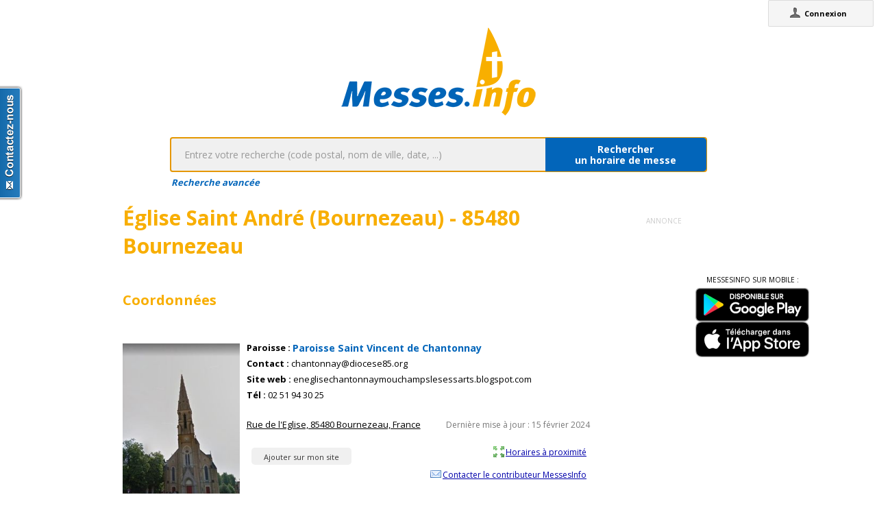

--- FILE ---
content_type: text/html;charset=utf-8
request_url: https://www.messes.info/lieu/85/bournezeau/eglise-saint-andre
body_size: 3919
content:
<!DOCTYPE html>
<!-- Google Tag Manager -->
<script>(function(w,d,s,l,i){w[l]=w[l]||[];w[l].push({'gtm.start':
new Date().getTime(),event:'gtm.js'});var f=d.getElementsByTagName(s)[0],
j=d.createElement(s),dl=l!='dataLayer'?'&l='+l:'';j.async=true;j.src=
'https://www.googletagmanager.com/gtm.js?id='+i+dl;f.parentNode.insertBefore(j,f);
})(window,document,'script','dataLayer','GTM-WDS8JVF');</script>
<!-- End Google Tag Manager -->
<!--[if lt IE 7]><html class="no-js lt-ie9 lt-ie8 lt-ie7"><![endif]-->
<!--[if IE 7]><html class="no-js lt-ie9 lt-ie8"><![endif]-->
<!--[if IE 8]><html class="no-js lt-ie9"><![endif]-->
<!--[if gt IE 8]><!--><html class="no-js"><!--<![endif]-->
<html lang="fr">
<head>
<meta http-equiv="X-UA-Compatible" content="IE=9">
<meta charset="UTF-8" />
<meta name="gwt:property" content="locale=fr" />
<meta name="gwt:property" content="region=" />
<meta http-equiv="Content-Language" content="fr" />
<meta name="COPYRIGHT" content="Copyright (c) CEF.fr" />
<meta name="ROBOTS" content="index,follow" />
<meta name="OWNER" content="messesinfo@cef.fr" />
<meta name="DOCUMENTCOUNTRYCODE" content="fr" />
<meta name="DOCUMENTLANGUAGECODE" content="fr" />
<meta name="DESCRIPTION" content="" />
<meta name="KEYWORDS"
content=", horaires, heures, messes, infos, fêtes, religieuses, célébrations, églises, catholique, france, paroisses, horaires des messes, cef, chrétiens, religions, Dieu, diocèses" />
<meta name="REVISIT-AFTER" content="10 days" />
<meta name="Author-Corporate" content="CEF" />
<meta name="Author-Url" content="https://messes.info/" />
<meta name="Author-Name" content="CEF" />
<meta name="apple-mobile-web-app-capable" content="yes" />
<meta name="apple-mobile-web-app-status-bar-style" content="black" />
<meta name="viewport" content="width=device-width,initial-scale=1.0,maximum-scale=1.0,user-scalable=0" />
<meta name="google-site-verification"
content="0PnvZqKElwm37qSUMauyS_MLwRgd9xbaLYgnZAy_a_s" />
<!-- app banner -->
<meta name="smartbanner:title" content="MessesInfo">
<meta name="smartbanner:author" content="CEF - Bayard Service">
<meta name="smartbanner:price" content="Gratuit">
<meta name="smartbanner:price-suffix-apple" content=" - Sur l'App Store">
<meta name="smartbanner:price-suffix-google" content=" - Google Play">
<meta name="smartbanner:icon-apple" content="https://is2-ssl.mzstatic.com/image/thumb/Purple128/v4/ae/ad/19/aead1912-3532-00b2-72bd-10ecaddf0a44/AppIcon-1x_U007emarketing-85-220-0-9.png/230x0w.jpg">
<meta name="smartbanner:icon-google" content="https://is2-ssl.mzstatic.com/image/thumb/Purple128/v4/ae/ad/19/aead1912-3532-00b2-72bd-10ecaddf0a44/AppIcon-1x_U007emarketing-85-220-0-9.png/230x0w.jpg">
<meta name="smartbanner:button" content="Installer">
<meta name="smartbanner:button-url-apple" content="https://itunes.apple.com/fr/app/messes-info/id401133067?mt=8">
<meta name="smartbanner:button-url-google" content="https://play.google.com/store/apps/details?id=cef.messesinfo&hl=fr">
<meta name="smartbanner:enabled-platforms" content="android,ios">
<!-- <meta name="smartbanner:hide-ttl" content="0"> -->
<!--<meta name="smartbanner:hide-path" content="/">-->
<!--<meta name="smartbanner:disable-positioning" content="true">-->
<!-- Enable for all platforms -->
<!--<meta name="smartbanner:include-user-agent-regex" content=".*">-->
<!--<meta name="smartbanner:custom-design-modifier" content="ios">-->
<link rel="stylesheet" href="/css/smartbanner.min.css">
<script src="/js/smartbanner.min.js"></script>
<!-- End app banner -->
<link rel="apple-touch-startup-image" href="/favicon.png">
<link rel="apple-touch-icon" href="/favicon.png">
<link rel="icon" href="/favicon.png" type="image/png">
<link rel="alternate" type="application/json+oembed"
href="https://www.messes.info:443/api/oembed?url=https%3A%2F%2Fmesses.info%2Flieu%2F85%252Fbournezeau%252Feglise-saint-andre&format=json"
title="Horaires" />
<link rel="alternate" type="text/xml+oembed"
href="https://www.messes.info:443/api/oembed?url=https%3A%2F%2Fmesses.info%2Flieu%2F85%252Fbournezeau%252Feglise-saint-andre&format=xml"
title="Horaires" />
<!--[if lt IE 9]>
<script src="/js/html5-3.6-respond-1.1.0.min.js"></script>
<![endif]-->
<title>Horaires</title>
<link rel="canonical" href="https://messes.info/lieu/85%2Fbournezeau%2Feglise-saint-andre" />
<meta property="og:description" content="" />
<meta property="og:image"
content="/images/logos/messesinfo/logo.png" />
<meta property="og:title" content="Horaires" />
<meta property="og:url" content="https://messes.info/lieu/85%2Fbournezeau%2Feglise-saint-andre" />
<meta property="og:site_name" content="Eglise info" />
<meta property="og:locale" content="fr" />
<meta property="og:type" content="non_profit" />
<meta property="fb:admins" value="552489585,100000931266774" />
<meta property="fb:app_id" value="225004474229922" />
<link rel="stylesheet" id="htmlstylesheet" href="/css/style.min.css">
<link rel="stylesheet" href="https://use.fontawesome.com/releases/v5.7.0/css/all.css" integrity="sha384-lZN37f5QGtY3VHgisS14W3ExzMWZxybE1SJSEsQp9S+oqd12jhcu+A56Ebc1zFSJ" crossorigin="anonymous">
<link rel="stylesheet" href="/css/font.css">
<link rel="stylesheet" href="https://unpkg.com/leaflet@1.0.0/dist/leaflet.css" />
<script src="https://unpkg.com/leaflet@1.0.0/dist/leaflet.js"></script>
<style>
#loading-container {
width: 22em;
height: 8em;
text-align: center;
font-size: 14px;
position: absolute;
left: 50%;
top: 25%;
margin-left: -11em;
background-color: white;
border: 2px solid #f8ae01;
-webkit-border-radius: 5px;
-webkit-box-shadow: 3px 3px 13px #0d0d0d;
-moz-box-shadow: 3px 3px 13px #0d0d0d;
box-shadow: 3px 3px 13px #0d0d0d;
-moz-border-radius: 5px;
border-radius: 5px;
padding: 4px;
font-family: sans-serif
}
#return-mobile {
right: 339px;
color: #A00;
top: 4px;
font-weight: bold;
}
#htmlversion {
display: none;
}
</style>
<script type="text/javascript" language="javascript"
src="https://ajax.googleapis.com/ajax/libs/jquery/1.12.4/jquery.min.js"></script>
<script type="text/javascript" language="javascript"
src="/kephas/kephas.nocache.js"></script>
<script src="https://maps.googleapis.com/maps/api/js?key=AIzaSyCGqGagIPspQRAM79fhzqgM4jW1roHGCwI&language=fr&libraries=drawing,geometry,visualization" type="text/javascript"></script>
<script src="/js/content-mask_js.js" type="text/javascript"></script>
<link rel="stylesheet" href="/css/breadcrumb-simple.css">
</head>
<body>
<!-- Google Tag Manager (noscript) -->
<noscript><iframe src="https://www.googletagmanager.com/ns.html?id=GTM-WDS8JVF"
height="0" width="0" style="display:none;visibility:hidden"></iframe></noscript>
<!-- End Google Tag Manager (noscript) -->
<div id='cef-root'></div>
<p id="cef-top-box" style="margin-bottom: 0px; width: 100%;">
<a id="return-mobile" href="https://www.messes.info:443/lieu/85%2Fbournezeau%2Feglise-saint-andre.html" rel="noIndex" class="noprint">Passer en version mobile
du site</a>
</p>
<iframe src="javascript:''" id="__gwt_historyFrame" tabIndex='-1'
style="position: absolute; width: 0; height: 0; border: 0"></iframe>
<link rel="stylesheet" href="/css/custom.css">
<!--googleoff: all-->
<noscript>
<div
style="width: 22em; position: absolute; left: 50%; margin-left: -11em; color: red; background-color: white; border: 1px solid red; padding: 4px; font-family: sans-serif">
Votre navigateur doit pouvoir exécuter le javascript pour pouvoir
voir ce site</div>
</noscript>
<div id="loading-container" class="noprint">
<span style="line-height: 8em;">Chargement en cours ... <img
src="/images/ajax-loader.gif" /></span>
</div>
<script type="text/javascript">
var egliseinfo = {
email: "",
user: "",
admin: false,
city: "columbus",
latlng: "39.962511:-83.003222",
lang: "fr",
region: "",
secureurl: "https://messes.info/",
version: "2-3.474652204387343698",
googleTagManagerID: "GTM-WDS8JVF",
habillagePubFlag: "non",
geoLocFlag: "oui"
};
</script>
<!--googleon: all-->
<div id="htmlversion">
<div class="header-container">
<header class="wrapper clearfix">
<img
src="/images/logos/messesinfo/logo.png"
alt="logo eglises info" />
<h1 class="title">Horaires</h1>
<nav>
<ul>
<li><a href="/departements">Liste des départements</a></li>
<li><a href="/horaires/39.962511:-83.003222">A proximité de votre position</a></li>
<li><a href="/dioceses">Liste des diocèses</a></li>
</ul>
</nav>
</header>
</div>
<div class="main-container">
<div class="main wrapper clearfix">
<aside>
<form method="get" action="/horaires/" style="display: inline;">
<h3>Rechercher une messe / une célébration :</h3><input type=text name="search"
style="width: 260px;"> <input type="submit" value="OK">
</form>
</aside>
<aside>
<form method="get" action="/annuaire/" style="display: inline;">
<h3>Rechercher une église / un lieu de culte :</h3><input type=text name="search"
style="width: 260px;"> <input type="submit" value="OK">
</form>
</aside>
<aside>
</aside>
Lieu non existant !
<article itemscope itemtype="http://schema.org/Event">
<h3>1 févr. 2026 - 11h00</h3>
<div></div>
<div></div>
<div></div>
<meta itemprop="startDate" content="2026-02-01T11:00">
<i>Mise à jour : 27 nov. 2025</i>
</article>
<article itemscope itemtype="http://schema.org/Event">
<h3>1 févr. 2026 - 11h00</h3>
<div></div>
<div></div>
<div></div>
<meta itemprop="startDate" content="2026-02-01T11:00">
<i>Mise à jour : 19 déc. 2025</i>
</article>
<article itemscope itemtype="http://schema.org/Event">
<h3>20 févr. 2026 - 09h00</h3>
<div></div>
<div></div>
<div></div>
<meta itemprop="startDate" content="2026-02-20T09:00">
<i>Mise à jour : 27 nov. 2025</i>
</article>
<article itemscope itemtype="http://schema.org/Event">
<h3>1 mars 2026 - 11h00</h3>
<div></div>
<div></div>
<div></div>
<meta itemprop="startDate" content="2026-03-01T11:00">
<i>Mise à jour : 19 déc. 2025</i>
</article>
<article itemscope itemtype="http://schema.org/Event">
<h3>20 mars 2026 - 09h00</h3>
<div></div>
<div></div>
<div></div>
<meta itemprop="startDate" content="2026-03-20T09:00">
<i>Mise à jour : 27 nov. 2025</i>
</article>
<article itemscope itemtype="http://schema.org/Event">
<h3>29 mars 2026 - 11h00 - Rameaux</h3>
<div></div>
<div></div>
<div></div>
<meta itemprop="startDate" content="2026-03-29T11:00">
<i>Mise à jour : 19 déc. 2025</i>
</article>
<article itemscope itemtype="http://schema.org/Event">
<h3>5 avr. 2026 - 11h00 - Pâques</h3>
<div></div>
<div></div>
<div></div>
<meta itemprop="startDate" content="2026-04-05T11:00">
<i>Mise à jour : 19 déc. 2025</i>
</article>
<article itemscope itemtype="http://schema.org/Event">
<h3>17 avr. 2026 - 09h00</h3>
<div></div>
<div></div>
<div></div>
<meta itemprop="startDate" content="2026-04-17T09:00">
<i>Mise à jour : 27 nov. 2025</i>
</article>
<article itemscope itemtype="http://schema.org/Event">
<h3>3 mai 2026 - 11h00</h3>
<div></div>
<div></div>
<div></div>
<meta itemprop="startDate" content="2026-05-03T11:00">
<i>Mise à jour : 19 déc. 2025</i>
</article>
<article itemscope itemtype="http://schema.org/Event">
<h3>15 mai 2026 - 09h00</h3>
<div></div>
<div></div>
<div></div>
<meta itemprop="startDate" content="2026-05-15T09:00">
<i>Mise à jour : 27 nov. 2025</i>
</article>
<article itemscope itemtype="http://schema.org/Event">
<h3>31 mai 2026 - 11h00</h3>
<div></div>
<div></div>
<div></div>
<meta itemprop="startDate" content="2026-05-31T11:00">
<i>Mise à jour : 19 déc. 2025</i>
</article>
<article itemscope itemtype="http://schema.org/Event">
<h3>7 juin 2026 - 11h00</h3>
<div></div>
<div></div>
<div></div>
<meta itemprop="startDate" content="2026-06-07T11:00">
<i>Mise à jour : 19 déc. 2025</i>
</article>
<article itemscope itemtype="http://schema.org/Event">
<h3>19 juin 2026 - 09h00</h3>
<div></div>
<div></div>
<div></div>
<meta itemprop="startDate" content="2026-06-19T09:00">
<i>Mise à jour : 27 nov. 2025</i>
</article>
<article itemscope itemtype="http://schema.org/Event">
<h3>5 juil. 2026 - 11h00</h3>
<div></div>
<div></div>
<div></div>
<meta itemprop="startDate" content="2026-07-05T11:00">
<i>Mise à jour : 19 déc. 2025</i>
</article>
<article itemscope itemtype="http://schema.org/Event">
<h3>17 juil. 2026 - 09h00</h3>
<div></div>
<div></div>
<div></div>
<meta itemprop="startDate" content="2026-07-17T09:00">
<i>Mise à jour : 27 nov. 2025</i>
</article>
<article itemscope itemtype="http://schema.org/Event">
<h3>2 août 2026 - 11h00</h3>
<div></div>
<div></div>
<div></div>
<meta itemprop="startDate" content="2026-08-02T11:00">
<i>Mise à jour : 19 déc. 2025</i>
</article>
<article itemscope itemtype="http://schema.org/Event">
<h3>21 août 2026 - 09h00</h3>
<div></div>
<div></div>
<div></div>
<meta itemprop="startDate" content="2026-08-21T09:00">
<i>Mise à jour : 27 nov. 2025</i>
</article>
<article itemscope itemtype="http://schema.org/Event">
<h3>30 août 2026 - 11h00</h3>
<div></div>
<div></div>
<div></div>
<meta itemprop="startDate" content="2026-08-30T11:00">
<i>Mise à jour : 19 déc. 2025</i>
</article>
<article itemscope itemtype="http://schema.org/Event">
<h3>6 sept. 2026 - 11h00</h3>
<div></div>
<div></div>
<div></div>
<meta itemprop="startDate" content="2026-09-06T11:00">
<i>Mise à jour : 19 déc. 2025</i>
</article>
<article itemscope itemtype="http://schema.org/Event">
<h3>18 sept. 2026 - 09h00</h3>
<div></div>
<div></div>
<div></div>
<meta itemprop="startDate" content="2026-09-18T09:00">
<i>Mise à jour : 27 nov. 2025</i>
</article>
<article itemscope itemtype="http://schema.org/Event">
<h3>4 oct. 2026 - 11h00</h3>
<div></div>
<div></div>
<div></div>
<meta itemprop="startDate" content="2026-10-04T11:00">
<i>Mise à jour : 19 déc. 2025</i>
</article>
<article itemscope itemtype="http://schema.org/Event">
<h3>16 oct. 2026 - 09h00</h3>
<div></div>
<div></div>
<div></div>
<meta itemprop="startDate" content="2026-10-16T09:00">
<i>Mise à jour : 27 nov. 2025</i>
</article>
<article itemscope itemtype="http://schema.org/Event">
<h3>1 nov. 2026 - 11h00 - Toussaint</h3>
<div></div>
<div></div>
<div></div>
<meta itemprop="startDate" content="2026-11-01T11:00">
<i>Mise à jour : 19 déc. 2025</i>
</article>
<article itemscope itemtype="http://schema.org/Event">
<h3>20 nov. 2026 - 09h00</h3>
<div></div>
<div></div>
<div></div>
<meta itemprop="startDate" content="2026-11-20T09:00">
<i>Mise à jour : 27 nov. 2025</i>
</article>
<article itemscope itemtype="http://schema.org/Event">
<h3>29 nov. 2026 - 11h00</h3>
<div></div>
<div></div>
<div></div>
<meta itemprop="startDate" content="2026-11-29T11:00">
<i>Mise à jour : 19 déc. 2025</i>
</article>
</div>
</div>
<div class="footer-container">
<footer class="wrapper">
<a href="http://eglise.catholique.fr/">Conférence des évêques de
France</a> - <a
href="http://aide.egliseinfo.catholique.fr/mentions_legales/" rel="noIndex,noFollow">mentions
légales</a> - <a
href="http://soutenir-messesinfo.catholique.fr/">
Soutenir</a> - <a
href="mailto:contact@messesinfo.cef.fr" rel="noIndex,noFollow">écrivez-nous</a>
- <a href="http://aide.egliseinfo.catholique.fr/integration-des-horaires/">Mettre
les horaires de MessesInfo sur votre site</a>
<br/><small>Version: 2-3.474652204387343698</small>
</footer>
</div>
</div>
</body>
</html>
